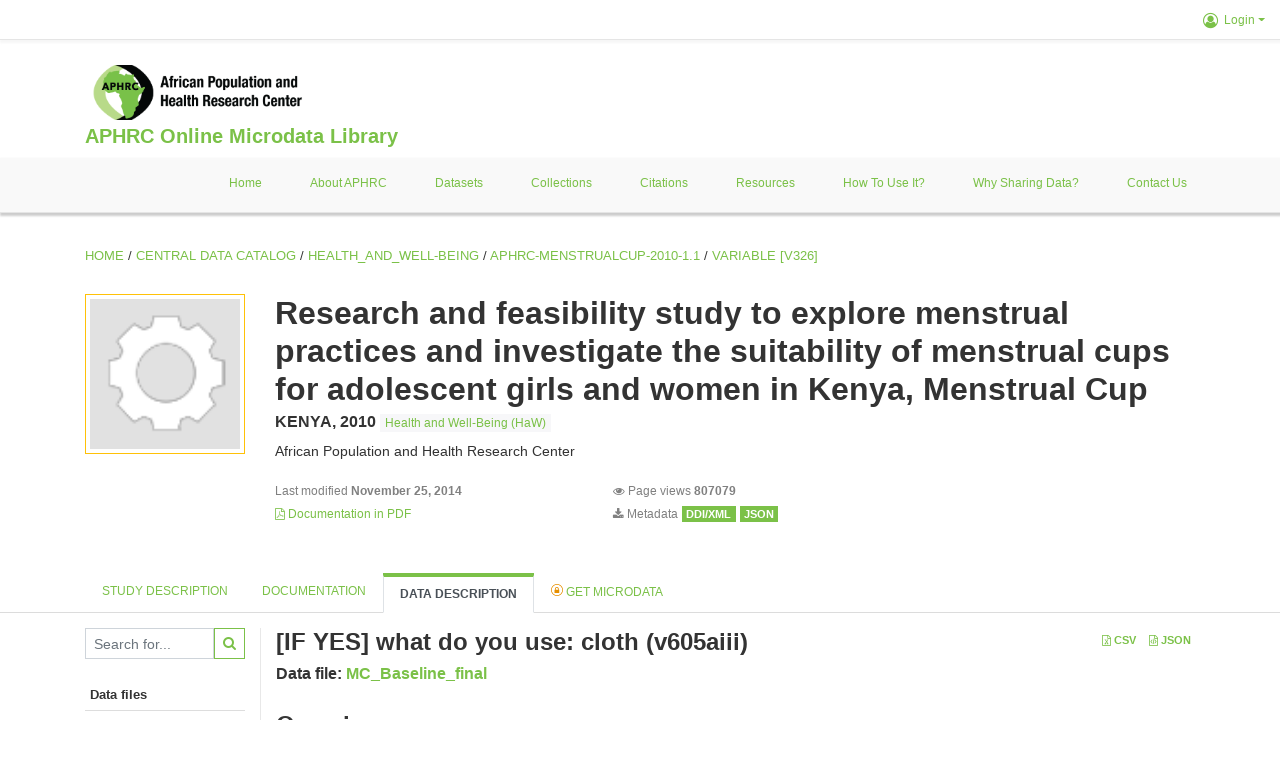

--- FILE ---
content_type: text/html; charset=UTF-8
request_url: https://microdataportal.aphrc.org/index.php/catalog/38/variable/V326?name=v605aiii
body_size: 6657
content:
<!DOCTYPE html>
<html>

<head>    
<meta charset="utf-8">

<meta http-equiv="X-UA-Compatible" content="IE=edge">
<meta name="viewport" content="width=device-width, initial-scale=1">

<title></title>
<!--<base href="https://microdataportal.aphrc.org/">-->
<meta name="description" content="Central Microdata Catalog">

<link rel="stylesheet" href="https://microdataportal.aphrc.org/themes/nada/css/font-awesome.min.css">

    <link rel="stylesheet" href="https://microdataportal.aphrc.org/themes/nada/css/bootstrap.min.css">
    

<link rel="stylesheet" href="https://microdataportal.aphrc.org/themes/nada/css/style.css?v03212019">
<link rel="stylesheet" href="https://microdataportal.aphrc.org/themes/nada/css/custom.css?v03212019">

<!-- Bootstrap core JavaScript
================================================== -->
<!-- Placed at the end of the document so the pages load faster -->
<!--<script src="https://code.jquery.com/jquery-3.1.1.slim.min.js"></script>-->


<!--    <script src="//code.jquery.com/jquery-migrate-3.0.1.min.js"></script>-->

    <script src="https://microdataportal.aphrc.org//javascript/jquery/jquery.js"></script>
    <script src="https://microdataportal.aphrc.org/themes/nada/js/popper.min.js"></script>
    <script src="https://microdataportal.aphrc.org/themes/nada/js/bootstrap.min.js"></script>

<script src="https://microdataportal.aphrc.org/themes/nada/js/script.js"></script>

<!-- IE10 viewport hack for Surface/desktop Windows 8 bug -->
<!--<script src="--><!--/js/ie10-viewport-bug-workaround.js"></script>-->
<!-- tooltips  -->

<script type="text/javascript" src="https://microdataportal.aphrc.org/javascript/jquery.ba-bbq.js"></script>
<script type="text/javascript">
    var CI = {'base_url': 'https://microdataportal.aphrc.org/index.php'};

    if (top.frames.length!=0) {
        top.location=self.document.location;
    }

    $(document).ready(function()  {
        /*global ajax error handler */
        $( document ).ajaxError(function(event, jqxhr, settings, exception) {
            if(jqxhr.status==401){
                window.location=CI.base_url+'/auth/login/?destination=catalog/';
            }
            else if (jqxhr.status>=500){
                alert(jqxhr.responseText);
            }
        });

    }); //end-document-ready

</script>


</head>
<body>

<!-- site header -->
<style>    </style>


   
       <!-- row start-->
         <div class="site-top">
             <div class="col-12">
        <!--  /***** Login Bar Start *****/ -->
        <div class="row">
            <div class="col-12 mt-2 mb-2 wb-login-link login-bar">
            <div class="float-right">
            <div class="dropdown ml-auto">
                <a class="dropdown-toggle small" href="" id="dropdownMenuLink" data-toggle="dropdown" aria-haspopup="true" aria-expanded="false"><i class="fa fa-user-circle-o fa-lg"></i>Login</a>
                <div class="dropdown-menu dropdown-menu-right" aria-labelledby="dropdownMenuLink">
                    <a class="dropdown-item small" href="https://microdataportal.aphrc.org/index.php/auth/login">Login</a>
                </div>
                                            </div>
            </div>
        </div>

    </div>
<!-- /row -->
        <!--  /***** Login Bar Close *****/ -->
         </div>
        </div>
         <!-- row end-->
         
         
         
          <div class="container">
                        <div class="navbar-brand">
                        <a href="https://microdataportal.aphrc.org/index.php" class="g01v1-logo nada-logo">
                            <img title="APHRC Microdata Portal" src="https://microdataportal.aphrc.org/themes/nada/images/aphrc-logo-new.png" class="img-responsive">
                        </a>
                        <br><strong><a class="nada-sitename" href="#index.html">APHRC Online Microdata Library</a></strong>
                    </div>
                    </div>
    
    
<header class="site-header">
         
                                       
                    
                    


                             
         
         
         
         
                
        
         
        

    <div class="container">
        
         
         
        
         
         
        <!-- row start-->
        
        <div class="row">
            <div class="col-12">
                <nav class="navbar navbar-expand-md navbar-light rounded navbar-toggleable-md wb-navbar">
                    
                   
                  

                    <button class="navbar-toggler navbar-toggler-right collapsed wb-navbar-button-toggler" type="button" data-toggle="collapse" data-target="#containerNavbar" aria-controls="containerNavbar" aria-expanded="false" aria-label="Toggle navigation">
                        <span class="navbar-toggler-icon"></span>
                    </button>

                    <!-- Start menus -->
                    <div class="navbar-collapse collapse" id="containerNavbar" aria-expanded="false">
                                                    
        <ul class="navbar-nav ml-auto">
                                            <li class="nav-item">
                <a   class="nav-link" href="https://microdataportal.aphrc.org/index.php/catalog">Home</a>
            </li>            
                                            <li class="nav-item">
                <a   class="nav-link" href="https://microdataportal.aphrc.org/index.php/about-aphrc">About APHRC</a>
            </li>            
                                            <li class="nav-item">
                <a   class="nav-link" href="https://microdataportal.aphrc.org/index.php/catalog/central">Datasets</a>
            </li>            
                                            <li class="nav-item">
                <a   class="nav-link" href="https://microdataportal.aphrc.org/index.php/catalog/central/about">Collections</a>
            </li>            
                                            <li class="nav-item">
                <a   class="nav-link" href="https://microdataportal.aphrc.org/index.php/citations">Citations</a>
            </li>            
                                            <li class="nav-item">
                <a   class="nav-link" href="https://microdataportal.aphrc.org/index.php/resources">Resources</a>
            </li>            
                                            <li class="nav-item">
                <a   class="nav-link" href="https://microdataportal.aphrc.org/index.php/how-to-use-it">How to use it?</a>
            </li>            
                                            <li class="nav-item">
                <a   class="nav-link" href="https://microdataportal.aphrc.org/index.php/why-sharing-data">Why sharing data?</a>
            </li>            
                                            <li class="nav-item">
                <a   class="nav-link" href="https://microdataportal.aphrc.org/index.php/contact-us">Contact us</a>
            </li>            
            </ul>
                                            </div>
                    <!-- Close Menus -->

                </nav>
            </div>

        </div>
        <!-- /row -->
        
        

    </div>

</header>
<!-- page body -->
<div class="container-fluid-n">
    
                                    <div class="body-content-wrap">
                    
                                        <!--breadcrumbs -->
                    <div class="container">
                                                                <ol class="breadcrumb wb-breadcrumb">
                            
	    <div class="breadcrumbs" xmlns:v="http://rdf.data-vocabulary.org/#">
           <span typeof="v:Breadcrumb">
                		         <a href="https://microdataportal.aphrc.org/index.php/" rel="v:url" property="v:title">Home</a> /
                        
       </span>
                  <span typeof="v:Breadcrumb">
                		         <a href="https://microdataportal.aphrc.org/index.php/catalog" rel="v:url" property="v:title">Central Data Catalog</a> /
                        
       </span>
                  <span typeof="v:Breadcrumb">
                		         <a href="https://microdataportal.aphrc.org/index.php/catalog/Health_and_Well-Being" rel="v:url" property="v:title">HEALTH_AND_WELL-BEING</a> /
                        
       </span>
                  <span typeof="v:Breadcrumb">
                		         <a href="https://microdataportal.aphrc.org/index.php/catalog/38" rel="v:url" property="v:title">APHRC-MENSTRUALCUP-2010-1.1</a> /
                        
       </span>
                  <span typeof="v:Breadcrumb">
        	         	         <a class="active" href="https://microdataportal.aphrc.org/index.php/catalog/38/variable/V326" rel="v:url" property="v:title">variable [V326]</a>
                        
       </span>
               </div>
                        </ol>
                                        </div>
                    <!-- /breadcrumbs -->

                    


<div class="page-body-full study-metadata-page">
	<span 
		id="dataset-metadata-info" 
		data-repositoryid="Health_and_Well-Being"
		data-id="38"
		data-idno="APHRC-MENSTRUALCUP-2010-1.1"
	></span>

<div class="container-fluid page-header">
<div class="container">




<div class="row">
	
	
	<div class="col-md-2">
	<div class="collection-thumb-container">
		<a href="https://microdataportal.aphrc.org/index.php/catalog/Health_and_Well-Being">
		<img  src="https://microdataportal.aphrc.org/files/icon-blank.png" class="mr-3 img-fluid img-thumbnail" alt="Health_and_Well-Being" title="Health and Well-Being (HaW)"/>
		</a>
		
	</div>
	</div>
			
	<div class="col-md-10">
		<h1 class="mt-0 mb-1" id="dataset-title">Research and feasibility study to explore menstrual practices and investigate the suitability of menstrual cups for adolescent girls and women in Kenya, Menstrual Cup</h1>
		<h6 class="sub-title" id="dataset-sub-title"><span id="dataset-country">KENYA</span>, <span id="dataset-year">2010</span>

		                    
			
				<div class="collection badge badge-light"><a href="https://microdataportal.aphrc.org/index.php/catalog/Health_and_Well-Being">Health and Well-Being (HaW)</a></div>
			                    
		

		</h6>
					

		<div class="producers mb-3">
		
			African Population and Health Research Center
		
		</div>
	

		<div class="dataset-footer-bar mt-2">					
            <span class="mr-3 link-col float-left">
				<small>Last modified 
				<strong>November 25, 2014</strong>
			</small>
            </span>

            
            <span class="mr-3 link-col float-left">
                <small>
				<i class="fa fa-eye" aria-hidden="true"></i> 
				Page views 
				<strong>807079</strong>
			</small>
            </span>
			
			
			
			
				<span class="mr-3 link-col float-left">
					<small><a href="https://microdataportal.aphrc.org/index.php/catalog/38/pdf-documentation" title="PDF" >
					<i class="fa fa-file-pdf-o" aria-hidden="true"> </i> Documentation in PDF
					</a> 
					</small>
				</span>            
			

			
		

			


			<span class="mr-3 link-col  float-left">
				<small><i class="fa fa-download" aria-hidden="true"> </i> Metadata</small>
				
					<a href="https://microdataportal.aphrc.org/index.php/metadata/export/38/ddi" title="DDI Codebook (2.5)">
						<span class="badge badge-primary"> DDI/XML</span>
					</a>
				

				<a href="https://microdataportal.aphrc.org/index.php/metadata/export/38/json" title="JSON">
					<span class="badge badge-info">JSON</span>
				</a>
			</span>			

		</div>

	</div>
</div>







<!-- Nav tabs -->
<ul class="nav nav-tabs wb-nav-tab-space flex-wrap" role="tablist">
	
		
		
			<li class="nav-item tab-study_description "  >
				<a href="https://microdataportal.aphrc.org/index.php/catalog/38/study-description" class="nav-link wb-nav-link wb-text-link-uppercase " role="tab"  data-id="related-materials" title="Related documentation: questionnaires, reports, technical documents, tables">Study description</a>
			</li>
		
	
		
		
			<li class="nav-item tab-related_materials "  >
				<a href="https://microdataportal.aphrc.org/index.php/catalog/38/related-materials" class="nav-link wb-nav-link wb-text-link-uppercase " role="tab"  data-id="related-materials" title="Related documentation: questionnaires, reports, technical documents, tables">Documentation</a>
			</li>
		
	
		
		
			<li class="nav-item tab-data_dictionary active"  >
				<a href="https://microdataportal.aphrc.org/index.php/catalog/38/data-dictionary" class="nav-link wb-nav-link wb-text-link-uppercase active" role="tab"  data-id="related-materials" title="Related documentation: questionnaires, reports, technical documents, tables">Data Description</a>
			</li>
		
	
		
		
			<li class="nav-item nav-item-get-microdata tab-get_microdata" >
				<a href="https://microdataportal.aphrc.org/index.php/catalog/38/get-microdata" class="nav-link wb-nav-link wb-text-link-uppercase " role="tab" data-id="related-materials" title="Related documentation: questionnaires, reports, technical documents, tables">
					<span class="get-microdata icon-da-licensed"></span> Get Microdata
				</a>
			</li>                            
		
	
		
		
	
	<!--review-->
	
</ul>
<!-- end nav tabs -->
</div>
</div>



<div class="container study-metadata-body-content " >


<!-- tabs -->
<div id="tabs" class="study-metadata ui-tabs ui-widget ui-widget-content ui-corner-all study-tabs" >	
  
  <div id="tabs-1" aria-labelledby="ui-id-1" class="ui-tabs-panel ui-widget-content ui-corner-bottom" role="tabpanel" >
  	
    
    <div class="tab-body-no-sidebar-x"><style>

    .data-file-bg1 tr,.data-file-bg1 td {vertical-align: top;}
    .data-file-bg1 .col-1{width:100px;}
    .data-file-bg1 {margin-bottom:20px;}
    .var-info-panel{display:none;}
    .table-variable-list td{
        cursor:pointer;
    }
    
    .nada-list-group-item {
        position: relative;
        display: block;
        padding: 10px 15px;
        margin-bottom: -1px;
        background-color: #fff;
        border: 1px solid #ddd;
        border-left:0px;
        border-right:0px;
        font-size: small;
        border-bottom: 1px solid gainsboro;
        word-wrap: break-word;
        padding: 5px;
        padding-right: 10px;

    }

    .nada-list-group-title{
        font-weight:bold;
        border-top:0px;
    }

    .variable-groups-sidebar
    .nada-list-vgroup {
        padding-inline-start: 0px;
        font-size:small;
        list-style-type: none;
    }

    .nada-list-vgroup {
        list-style-type: none;
    }

    .nada-list-subgroup{
        padding-left:10px;
    }
    
    .table-variable-list .var-breadcrumb{
        display:none;
    }

    .nada-list-subgroup .nada-list-vgroup-item {
        padding-left: 24px;
        position: relative;
        list-style:none;
    }

    .nada-list-subgroup .nada-list-vgroup-item:before {
        position: absolute;
        font-family: 'FontAwesome';
        top: 0;
        left: 10px;
        content: "\f105";
    }

</style>

<div class="row">

    <div class="col-sm-2 col-md-2 col-lg-2 tab-sidebar hidden-sm-down sidebar-files">       

        <form method="get" action="https://microdataportal.aphrc.org/index.php/catalog/38/search" class="dictionary-search">
        <div class="input-group input-group-sm">            
            <input type="text" name="vk" class="form-control" placeholder="Search for...">
            <span class="input-group-btn">
                <button class="btn btn-outline-primary btn-sm" type="submit"><i class="fa fa-search"></i></button>
            </span>
        </div>
        </form>
        
        <ul class="nada-list-group">
            <li class="nada-list-group-item nada-list-group-title">Data files</li>
            
                <li class="nada-list-group-item">
                    <a href="https://microdataportal.aphrc.org/index.php/catalog/38/data-dictionary/F4?file_name=MC_Baseline_final">MC_Baseline_final</a>
                </li>
            
                <li class="nada-list-group-item">
                    <a href="https://microdataportal.aphrc.org/index.php/catalog/38/data-dictionary/F5?file_name=MC_Endline_final">MC_Endline_final</a>
                </li>
            
        </ul>

        

    </div>

    <div class="col-sm-10 col-md-10 col-lg-10 wb-border-left tab-body body-files">
        
        <div class="variable-metadata">
            <style>

    .fld-inline .fld-name{color:gray;}
    .float-left {width:35%;float:left;}
    .fld-container,.clear{clear:both;}

    .var-breadcrumb{
        list-style:none;
        clear:both;
        margin-bottom:25px;
        color:gray;
    }

    .var-breadcrumb li{display:inline;}
    
</style>




<div class="variable-container">


<div class="float-right">
        <a href="https://microdataportal.aphrc.org/index.php/metadata/export_variable/38/V326/csv"  class="badge">
			<i class="fa fa-file-excel-o" aria-hidden="true"></i> CSV
		</a> 

		<a href="https://microdataportal.aphrc.org/index.php/metadata/export_variable/38/V326/json"  class="badge">
		<i class="fa fa-file-code-o" aria-hidden="true"></i> JSON
		</a> 
    </div>

    <h2>[IF YES] what do you use: cloth (v605aiii)</h2>
    <h5 class="var-file">Data file: <a href="https://microdataportal.aphrc.org/index.php/catalog/38/data-dictionary/F4">MC_Baseline_final</a></h5>
    
    <h2 class="xsl-subtitle">Overview</h2>

    
    <div class="float-left">
        
            <div class="fld-inline sum-stat sum-stat-vald">
                <span class="fld-name sum-stat-type">vald</span>
                <span class="fld-value sum-stat-value">96</span>
            </div>
        
            <div class="fld-inline sum-stat sum-stat-invd">
                <span class="fld-name sum-stat-type">invd</span>
                <span class="fld-value sum-stat-value">0</span>
            </div>
        
    </div>
    
    <!--other stats-->
    

    
        
        
        <div class="fld-inline sum-stat sum-stat-var_intrvl">
            <span class="fld-name sum-stat-type">Interval</span>
            <span class="fld-value sum-stat-value">discrete</span>
        </div>
        
    
        
        
        <div class="fld-inline sum-stat sum-stat-var_dcml">
            <span class="fld-name sum-stat-type">Decimal</span>
            <span class="fld-value sum-stat-value">0</span>
        </div>
        
    
        
    
        
    

    
    <div class="fld-inline sum-stat sum-stat-range">
        <span class="fld-name sum-stat-type">Range</span>
        
            
            <span class="fld-value sum-stat-value">
            1 - 99
        </span>
        
        
    </div>
    <div class="clear"></div>

    <!--<h2 class="xsl-subtitle">Questions and instructions</h2>
    <div>


<div class="field field-var_qstn_qstnlit">
    <div class="xsl-caption field-caption">Literal question</div>
    <div class="field-value">
        
            <span>a). [IF YES] what do you use<br />
<br />
cloth</span>
        
    </div>
</div>

</div>
    <div>

<div class="table-responsive field field-var_catgry">
    <div class="xsl-caption field-caption">Categories</div>
    <div class="field-value">

            

            <table class="table table-stripped xsl-table">
                <tr>
                    <th>Value</th>
                    <th>Category</th>
                    
                        <th>Cases</th>                    
                    <th></th>
                    
                </tr>
                
                    
                    <tr>
                        <td>1</td>
                        <td>Yes</td>
                        
                        <td>35</td>                        
                        <td class="bar-container">
                            
                            <div class="progress">
                                <div class="progress-bar" role="progressbar" style="width: 36.5%;" aria-valuenow="36.5;" aria-valuemin="0" aria-valuemax="100"></div>
                                <span class="progress-text">36.5%</span>
                            </div>                                
                            
                        </td>
                        
                    </tr>
                
                    
                    <tr>
                        <td>2</td>
                        <td>No</td>
                        
                        <td>17</td>                        
                        <td class="bar-container">
                            
                            <div class="progress">
                                <div class="progress-bar" role="progressbar" style="width: 17.7%;" aria-valuenow="17.7;" aria-valuemin="0" aria-valuemax="100"></div>
                                <span class="progress-text">17.7%</span>
                            </div>                                
                            
                        </td>
                        
                    </tr>
                
                    
                    <tr>
                        <td>95</td>
                        <td>Missing</td>
                        
                        <td>1</td>                        
                        <td class="bar-container">
                            
                            <div class="progress">
                                <div class="progress-bar" role="progressbar" style="width: 1%;" aria-valuenow="1;" aria-valuemin="0" aria-valuemax="100"></div>
                                <span class="progress-text">1%</span>
                            </div>                                
                            
                        </td>
                        
                    </tr>
                
                    
                    <tr>
                        <td>96</td>
                        <td>Other</td>
                        
                        <td>0</td>                        
                        <td class="bar-container">
                            
                            <div class="progress">
                                <div class="progress-bar" role="progressbar" style="width: 0%;" aria-valuenow="0;" aria-valuemin="0" aria-valuemax="100"></div>
                                <span class="progress-text">0%</span>
                            </div>                                
                            
                        </td>
                        
                    </tr>
                
                    
                    <tr>
                        <td>98</td>
                        <td>D/know</td>
                        
                        <td>0</td>                        
                        <td class="bar-container">
                            
                            <div class="progress">
                                <div class="progress-bar" role="progressbar" style="width: 0%;" aria-valuenow="0;" aria-valuemin="0" aria-valuemax="100"></div>
                                <span class="progress-text">0%</span>
                            </div>                                
                            
                        </td>
                        
                    </tr>
                
                    
                    <tr>
                        <td>99</td>
                        <td>N/a</td>
                        
                        <td>43</td>                        
                        <td class="bar-container">
                            
                            <div class="progress">
                                <div class="progress-bar" role="progressbar" style="width: 44.8%;" aria-valuenow="44.8;" aria-valuemin="0" aria-valuemax="100"></div>
                                <span class="progress-text">44.8%</span>
                            </div>                                
                            
                        </td>
                        
                    </tr>
                
            </table>
            <div class="xsl-warning">Warning: these figures indicate the number of cases found in the data file. They cannot be interpreted as summary statistics of the population of interest.</div>
    </div>
</div>
</div>
-->

    <!-- data_collection -->
    


    
    

    
    

    
    

    
    

    
    

    
    



    <div id="metadata-questions_n_instructions" class="section-questions_n_instructions">
        <h2 class="xsl-subtitle">Questions and instructions</h2>
        


<div class="field field-var_qstn_qstnlit">
    <div class="xsl-caption field-caption">Literal question</div>
    <div class="field-value">
        
            <span>a). [IF YES] what do you use<br />
<br />
cloth</span>
        
    </div>
</div>



<div class="table-responsive field field-var_catgry">
    <div class="xsl-caption field-caption">Categories</div>
    <div class="field-value">

            

            <table class="table table-stripped xsl-table">
                <tr>
                    <th>Value</th>
                    <th>Category</th>
                    
                        <th>Cases</th>                    
                    <th></th>
                    
                </tr>
                
                    
                    <tr>
                        <td>1</td>
                        <td>Yes</td>
                        
                        <td>35</td>                        
                        <td class="bar-container">
                            
                            <div class="progress">
                                <div class="progress-bar" role="progressbar" style="width: 36.5%;" aria-valuenow="36.5;" aria-valuemin="0" aria-valuemax="100"></div>
                                <span class="progress-text">36.5%</span>
                            </div>                                
                            
                        </td>
                        
                    </tr>
                
                    
                    <tr>
                        <td>2</td>
                        <td>No</td>
                        
                        <td>17</td>                        
                        <td class="bar-container">
                            
                            <div class="progress">
                                <div class="progress-bar" role="progressbar" style="width: 17.7%;" aria-valuenow="17.7;" aria-valuemin="0" aria-valuemax="100"></div>
                                <span class="progress-text">17.7%</span>
                            </div>                                
                            
                        </td>
                        
                    </tr>
                
                    
                    <tr>
                        <td>95</td>
                        <td>Missing</td>
                        
                        <td>1</td>                        
                        <td class="bar-container">
                            
                            <div class="progress">
                                <div class="progress-bar" role="progressbar" style="width: 1%;" aria-valuenow="1;" aria-valuemin="0" aria-valuemax="100"></div>
                                <span class="progress-text">1%</span>
                            </div>                                
                            
                        </td>
                        
                    </tr>
                
                    
                    <tr>
                        <td>96</td>
                        <td>Other</td>
                        
                        <td>0</td>                        
                        <td class="bar-container">
                            
                            <div class="progress">
                                <div class="progress-bar" role="progressbar" style="width: 0%;" aria-valuenow="0;" aria-valuemin="0" aria-valuemax="100"></div>
                                <span class="progress-text">0%</span>
                            </div>                                
                            
                        </td>
                        
                    </tr>
                
                    
                    <tr>
                        <td>98</td>
                        <td>D/know</td>
                        
                        <td>0</td>                        
                        <td class="bar-container">
                            
                            <div class="progress">
                                <div class="progress-bar" role="progressbar" style="width: 0%;" aria-valuenow="0;" aria-valuemin="0" aria-valuemax="100"></div>
                                <span class="progress-text">0%</span>
                            </div>                                
                            
                        </td>
                        
                    </tr>
                
                    
                    <tr>
                        <td>99</td>
                        <td>N/a</td>
                        
                        <td>43</td>                        
                        <td class="bar-container">
                            
                            <div class="progress">
                                <div class="progress-bar" role="progressbar" style="width: 44.8%;" aria-valuenow="44.8;" aria-valuemin="0" aria-valuemax="100"></div>
                                <span class="progress-text">44.8%</span>
                            </div>                                
                            
                        </td>
                        
                    </tr>
                
            </table>
            <div class="xsl-warning">Warning: these figures indicate the number of cases found in the data file. They cannot be interpreted as summary statistics of the population of interest.</div>
    </div>
</div>













    </div>




    <!-- description -->
    


    
    

    
    

    
    



    <div id="metadata-description" class="section-description">
        <h2 class="xsl-subtitle">Description</h2>
        


<div class="field field-var_txt">
    <div class="xsl-caption field-caption">Text</div>
    <div class="field-value">
        
            <span>[IF YES] what do you use: cloth</span>
        
    </div>
</div>








    </div>



    


    
    






    


    
    

    
    





    


    
    

    
    





<!--end-container-->
</div>



        </div>

    </div>
</div>

<script type="application/javascript">
    $(document).ready(function () {

        //show/hide variable info
        $(document.body).on("click",".data-dictionary .var-row", function(){
            var variable=$(this).find(".var-id");
            if(variable){
                get_variable(variable);
            }
            return false;
        });

    });

    function get_variable(var_obj)
    {
        var i18n={
		'js_loading':"Loading, please wait...",
		};

        //panel id
        var pnl="#pnl-"+var_obj.attr("id");
        var pnl_body=$(pnl).find(".panel-td");

        //collapse
        if ($(var_obj).closest(".var-row").is(".pnl-active")){
            $(var_obj).closest(".var-row").toggleClass("pnl-active");
            $(pnl).hide();
            return;
        }

        //hide any open panels
        $('.data-dictionary .var-info-panel').hide();

        //unset any active panels
        $(".data-dictionary .var-row").removeClass("pnl-active");

        //error handler
        variable_error_handler(pnl_body);

        $(pnl).show();
        $(var_obj).closest(".var-row").toggleClass("pnl-active");
        $(pnl_body).html('<i class="fa fa-spinner fa-pulse fa-2x fa-fw"></i> '+ i18n.js_loading); 
        $(pnl_body).load(var_obj.attr("href")+'&ajax=true', function(){
            var fooOffset = jQuery('.pnl-active').offset(),
                destination = fooOffset.top;
            $('html,body').animate({scrollTop: destination-50}, 500);
        })
    }


    //show/hide resource
    function toggle_resource(element_id){
        $("#"+element_id).toggle();
    }

    function variable_error_handler(pnl)
    {
        $.ajaxSetup({
            error:function(XHR,e)	{
                $(pnl).html('<div class="error">'+XHR.responseText+'</div>');
            }
        });
    }

</script></div>
    
  </div>
</div>
<!-- end-tabs-->    
   </div> 
</div>


<!--survey summary resources-->
<script type="text/javascript">
	function toggle_resource(element_id){
		$("#"+element_id).parent(".resource").toggleClass("active");
		$("#"+element_id).toggle();
	}
	
	$(document).ready(function () { 
		bind_behaviours();
		
		$(".show-datafiles").click(function(){
			$(".data-files .hidden").removeClass("hidden");
			$(".show-datafiles").hide();
			return false;
		});

	});	
	
	function bind_behaviours() {
		//show variable info by id
		$(".resource-info").unbind('click');
		$(".resource-info").click(function(){
			if($(this).attr("id")!=''){
				toggle_resource('info_'+$(this).attr("id"));
			}
			return false;
		});			
	}
</script>                </div>
                    
    

</div>

<!-- page footer -->
<footer>

    <!-- footer top section -->
        <!-- End footer top section -->

    <!-- footer bottom section -->
    <div class="full-row-footer-black-components">
        <div class="container">
            <div class="footer">
                <div class="row">

                    <!-- / footer logo -->
                    <div class="col-12 col-md-6">

                        <div class="text-center text-lg-left mt-2">
                        
                                                <a href="https://microdataportal.aphrc.org/index.php" style="color:white;padding-top:20px;" >
                            APHRC Microdata Portal                        </a>                        
                                                </div>

                    </div>
                    <!-- / footer logo -->

                    <!-- Copyrights-->
                    <div class="col-12 col-md-6 footer-bottom-right">
                        <div class="">
                            <div class="footer-copy-right">

                                <p class="text-center text-lg-right">

                                    <small>
                                        ©
                                        <script language="JavaScript">
                                            var time = new Date();
                                            var year = time.getYear();
                                            if (year < 2000)
                                                year = year + 1900 + ", ";
                                            document.write(year); // End -->
                                        </script> APHRC Microdata Portal, All Rights Reserved. <a href="https://45.76.177.29/">Slot Online</a>
                                    </small>

                                </p>

                            </div>

                        </div>
                    </div>
                    <!-- / Copyrights  -->

                </div>
            </div>
        </div>
    </div>
</footer></body>

</html>
